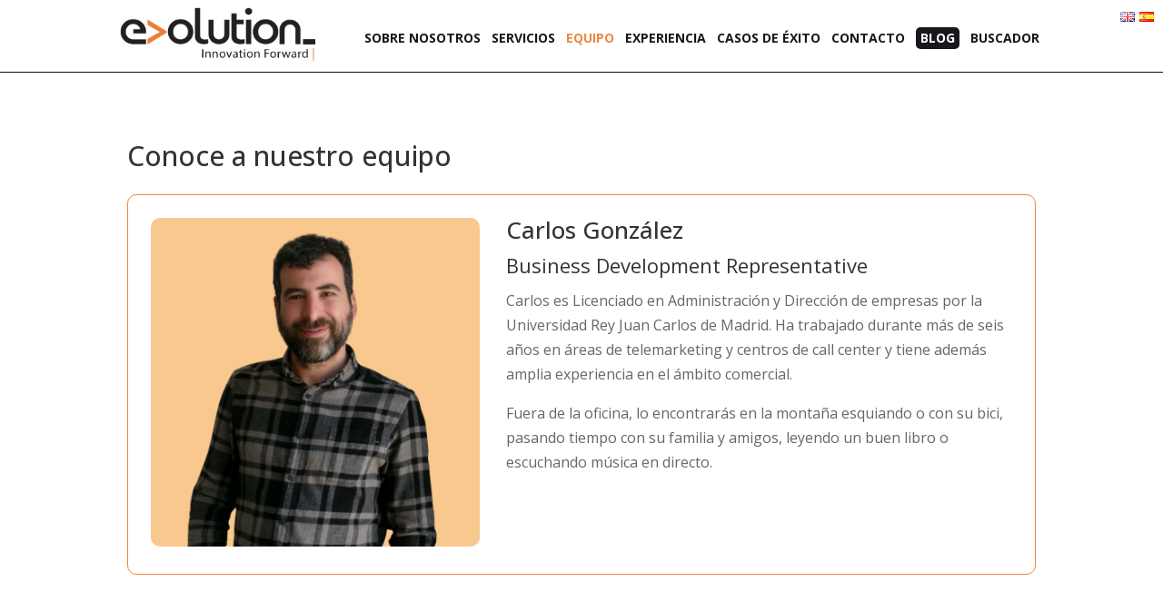

--- FILE ---
content_type: text/css
request_url: https://evolutioneurope.eu/wp-content/themes/Divi-evolution/style.css?ver=1.0.0
body_size: 128
content:
/*
 Theme Name:   Divi-evolution
 Theme URI:    https://www.elegantthemes.com/gallery/
 Description:  Divi Evolution Theme
 Author:       Viltele
 Author URI:   http://viltele.com
 Template:     Divi
 Version:      1.0.0
*/